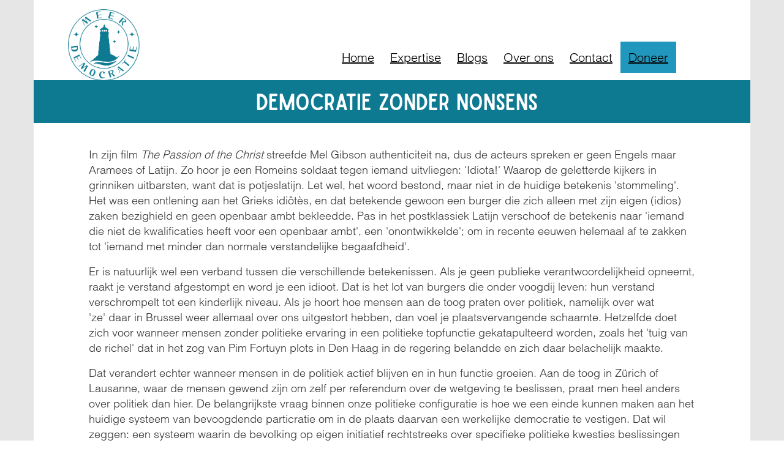

--- FILE ---
content_type: text/html; charset=utf-8
request_url: https://www.meerdemocratie.be/democratie-zonder-nonsens
body_size: 29236
content:
<!DOCTYPE html>
<html lang="nl" dir="ltr" prefix="og: http://ogp.me/ns#">
  <head>
    <meta charset="utf-8" />
<link rel="shortcut icon" href="https://www.meerdemocratie.be/system/files/md-logo-hoge-resolutie-blue_0.png" type="image/png" />
<meta name="viewport" content="width=device-width, initial-scale=1" />
<meta http-equiv="X-UA-Compatible" content="IE=edge" />
<meta content="In zijn film The Passion of the Christ streefde Mel Gibson authenticiteit na, dus de acteurs spreken er geen Engels maar Aramees of Latijn. Zo hoor je een Romeins soldaat tegen iemand uitvliegen: “Idiota!” Waarop de geletterde kijkers in grinniken uitbarsten, want dat is potjeslatijn. Let wel, het woord bestond, maar niet in de huidige betekenis “stommeling”. Het was een ontlening aan het Grieks idiôtès, en dat betekende gewoon een burger die zich alleen met zijn eigen (idios) zaken bezighield en geen openbaar ambt bekleedde. Pas in het postklassiek Latijn verschoof de betekenis naar “iemand die niet de kwalificaties heeft voor een openbaar ambt”, een “onontwikkelde”; om in recente eeuwen helemaal af te zakken tot “iemand met minder dan normale verstandelijke begaafdheid”." name="description" />
<meta content="Drupal 7 (http://drupal.org)" name="generator" />
<link rel="canonical" href="https://www.meerdemocratie.be/democratie-zonder-nonsens" />
<link rel="shortlink" href="https://www.meerdemocratie.be/node/1321" />
<meta content="100000282510332" property="fb:admins" />
<meta content="674668473" property="fb:admins" />
<meta content="Meer Democratie" property="og:site_name" />
<meta content="article" property="og:type" />
<meta content="Democratie zonder nonsens" property="og:title" />
<meta content="https://www.meerdemocratie.be/democratie-zonder-nonsens" property="og:url" />
<meta content="In zijn film The Passion of the Christ streefde Mel Gibson authenticiteit na, dus de acteurs spreken er geen Engels maar Aramees of Latijn. Zo hoor je een Romeins soldaat tegen iemand uitvliegen: “Idiota!” Waarop de geletterde kijkers in grinniken uitbarsten, want dat is potjeslatijn. Let wel, het woord bestond, maar niet in de huidige betekenis “stommeling”. Het was een ontlening aan het Grieks idiôtès, en dat betekende gewoon een burger die zich alleen met zijn eigen (idios) zaken bezighield en geen openbaar ambt bekleedde. Pas in het postklassiek Latijn verschoof de betekenis naar “iemand die niet de kwalificaties heeft voor een openbaar ambt”, een “onontwikkelde”; om in recente eeuwen helemaal af te zakken tot “iemand met minder dan normale verstandelijke begaafdheid”." property="og:description" />
<meta content="2020-06-03T11:22:18+02:00" property="og:updated_time" />
<meta content="2007-02-07T01:30:26+01:00" property="article:published_time" />
<meta content="2020-06-03T11:22:18+02:00" property="article:modified_time" />
<meta content="7FsmBSMD9PbLbu_pb1Hls1EIYpkgxxYM3XAS10M9474" name="google-site-verification" />
    <title>Democratie zonder nonsens | Meer Democratie</title>
    <link rel="stylesheet" href="https://www.meerdemocratie.be/files/css/css__lqAWp3x2Hjvja0hFaVnWWsu_fS2dm_MXyBeJLFXKP4.css" media="all" />
<link rel="stylesheet" href="https://www.meerdemocratie.be/files/css/css_xaJU72jAuGdwaW-AT8DAVp4DqDeKRUXAJArM-ju9zyk.css" media="all" />
<link rel="stylesheet" href="https://www.meerdemocratie.be/files/css/css_Xq4M-EqcLrnKJcluqkoXCahW5i4h9FVirotf911vF6I.css" media="all" />
<link rel="stylesheet" href="https://www.meerdemocratie.be/files/css/css_BOQVOZu7Q1cVfwl0NFnRQJ8hf1snXRuyKb51ckuVx7I.css" media="all" />
<link rel="stylesheet" href="https://cdn.jsdelivr.net/npm/bootstrap@5.0.1/dist/css/bootstrap.min.css" media="all" />
<link rel="stylesheet" href="https://stackpath.bootstrapcdn.com/font-awesome/4.4.0/css/font-awesome.min.css" media="all" />
<link rel="stylesheet" href="https://www.meerdemocratie.be/files/css/css_ORGRNenLx2ME2zlwsGn_-JJ6giyk6OhweCpqPuqZtZI.css" media="all" />
<link rel="stylesheet" href="https://www.meerdemocratie.be/files/css/css_XiR7G_POCsnr8YgLCoNKdrajweR66gXAXBGjZJf035k.css" media="screen" />
    <script>window.Backdrop = {settings: {"basePath":"\/","pathPrefix":"","drupalCompatibility":true,"ajaxPageState":{"theme":"mdbe_theme","theme_token":"oX_rU5Sa_EqvvmFunkOx7v4XfxoEbspq96p7zOEqqx8","css":{"core\/misc\/normalize.css":1,"core\/modules\/system\/css\/system.css":1,"core\/modules\/system\/css\/system.theme.css":1,"core\/modules\/system\/css\/messages.theme.css":1,"core\/modules\/layout\/css\/grid-flexbox.css":1,"modules\/contrib\/calendar\/css\/calendar_multiday.css":1,"core\/modules\/comment\/css\/comment.css":1,"core\/modules\/date\/css\/date.css":1,"core\/modules\/field\/css\/field.css":1,"modules\/contrib\/paragraphs\/css\/paragraphs.css":1,"modules\/contrib\/picture\/css\/picture_wysiwyg.css":1,"core\/modules\/search\/search.theme.css":1,"core\/modules\/user\/css\/user.css":1,"core\/modules\/views\/css\/views.css":1,"modules\/contrib\/rules\/rules.css":1,"modules\/civicrm\/backdrop\/civicrm_backdrop.css":1,"modules\/contrib\/colorbox\/styles\/default\/colorbox_style.css":1,"core\/modules\/layout\/templates\/md1.css":1,"core\/modules\/system\/css\/menu-dropdown.theme.css":1,"core\/modules\/system\/css\/menu-toggle.theme.css":1,"modules\/civicrm\/css\/crm-i.css":1,"modules\/civicrm\/css\/civicrm.css":1,"https:\/\/cdn.jsdelivr.net\/npm\/bootstrap@5.0.1\/dist\/css\/bootstrap.min.css":1,"https:\/\/stackpath.bootstrapcdn.com\/font-awesome\/4.4.0\/css\/font-awesome.min.css":1,"themes\/bootstrap5_lite\/css\/overrides.css":1,"themes\/bootstrap5_lite\/css\/style.css":1,"themes\/mdbe_theme\/css\/mdbe.css":1,"themes\/mdbe_theme\/css\/mdbe2.css":1,"themes\/mdbe_theme\/css\/mdbe-update.css":1,"core\/misc\/smartmenus\/css\/sm-core-css.css":1},"js":{"core\/misc\/jquery.1.12.js":1,"core\/misc\/jquery-extend-3.4.0.js":1,"core\/misc\/jquery-html-prefilter-3.5.0.js":1,"core\/misc\/jquery.once.js":1,"core\/misc\/backdrop.js":1,"modules\/contrib\/colorbox\/libraries\/colorbox\/jquery.colorbox-min.js":1,"modules\/contrib\/jstorage\/library\/jstorage.min.js":1,"core\/modules\/layout\/js\/grid-fallback.js":1,"core\/misc\/smartmenus\/jquery.smartmenus.js":1,"core\/misc\/smartmenus\/addons\/keyboard\/jquery.smartmenus.keyboard.js":1,"https:\/\/cdn.jsdelivr.net\/npm\/bootstrap@5.0.1\/dist\/js\/bootstrap.min.js":1,"public:\/\/languages\/nl_juZ_qmp9z_X4kFt4eoBd62LjCn1wTVKua7A_EMwC2PE.js":1,"modules\/custom\/antibot_exclude\/antibot_exclude_antibot.js":1,"0":1,"modules\/contrib\/colorbox\/js\/colorbox.js":1,"modules\/contrib\/colorbox\/styles\/default\/colorbox_style.js":1,"modules\/contrib\/colorbox\/js\/colorbox_load.js":1,"modules\/contrib\/colorbox\/js\/colorbox_inline.js":1,"modules\/contrib\/custom_search\/js\/custom_search.js":1,"core\/modules\/system\/js\/menus.js":1,"themes\/bootstrap5_lite\/js\/navbar-static-top.js":1,"themes\/mdbe_theme\/js\/mdbe.js":1,"themes\/mdbe_theme\/js\/colorbox.js":1}},"colorbox":{"opacity":"0.85","current":"{current} van {total}","previous":"\u00ab Vorige","next":"Volgende \u00bb","close":"Sluiten","maxWidth":"98%","maxHeight":"98%","fixed":true,"mobiledetect":false,"mobiledevicewidth":null,"file_public_path":"\/files","specificPagesDefaultValue":"admin*\nimagebrowser*\nimg_assist*\nimce*\nnode\/add\/*\nnode\/*\/edit\nprint\/*\nprintpdf\/*\nsystem\/ajax\nsystem\/ajax\/*"},"custom_search":{"form_target":"_self","solr":0},"better_exposed_filters":{"views":{"header_nid":{"displays":{"block":{"filters":[]}}},"page_title_hide_show":{"displays":{"block_1":{"filters":[]}}},"view_field_display":{"displays":{"block":{"filters":[]}}}}},"urlIsAjaxTrusted":{"\/democratie-zonder-nonsens":true}}};</script>
<script src="https://www.meerdemocratie.be/core/misc/jquery.1.12.js?v=1.12.4"></script>
<script src="https://www.meerdemocratie.be/core/misc/jquery-extend-3.4.0.js?v=1.12.4"></script>
<script src="https://www.meerdemocratie.be/core/misc/jquery-html-prefilter-3.5.0.js?v=1.12.4"></script>
<script src="https://www.meerdemocratie.be/core/misc/jquery.once.js?v=1.2.6"></script>
<script src="https://www.meerdemocratie.be/core/misc/backdrop.js?v=1.32.1"></script>
<script src="https://www.meerdemocratie.be/modules/contrib/colorbox/libraries/colorbox/jquery.colorbox-min.js?v=1.6.4"></script>
<script src="https://www.meerdemocratie.be/modules/contrib/jstorage/library/jstorage.min.js?v=0.4.12"></script>
<script src="https://www.meerdemocratie.be/core/modules/layout/js/grid-fallback.js?v=1.32.1"></script>
<script src="https://www.meerdemocratie.be/core/misc/smartmenus/jquery.smartmenus.js?v=1.0.0"></script>
<script src="https://www.meerdemocratie.be/core/misc/smartmenus/addons/keyboard/jquery.smartmenus.keyboard.js?v=1.0.0"></script>
<script src="https://cdn.jsdelivr.net/npm/bootstrap@5.0.1/dist/js/bootstrap.min.js"></script>
<script src="https://www.meerdemocratie.be/files/languages/nl_juZ_qmp9z_X4kFt4eoBd62LjCn1wTVKua7A_EMwC2PE.js?t723uo"></script>
<script src="https://www.meerdemocratie.be/modules/custom/antibot_exclude/antibot_exclude_antibot.js?t723uo"></script>
<script>var excludedForms = [];</script>
<script src="https://www.meerdemocratie.be/modules/contrib/colorbox/js/colorbox.js?t723uo"></script>
<script src="https://www.meerdemocratie.be/modules/contrib/colorbox/styles/default/colorbox_style.js?t723uo"></script>
<script src="https://www.meerdemocratie.be/modules/contrib/colorbox/js/colorbox_load.js?t723uo"></script>
<script src="https://www.meerdemocratie.be/modules/contrib/colorbox/js/colorbox_inline.js?t723uo"></script>
<script src="https://www.meerdemocratie.be/modules/contrib/custom_search/js/custom_search.js?t723uo"></script>
<script src="https://www.meerdemocratie.be/core/modules/system/js/menus.js?v=1.32.1"></script>
<script src="https://www.meerdemocratie.be/themes/bootstrap5_lite/js/navbar-static-top.js?t723uo"></script>
<script src="https://www.meerdemocratie.be/themes/mdbe_theme/js/mdbe.js?t723uo"></script>
<script src="https://www.meerdemocratie.be/themes/mdbe_theme/js/colorbox.js?t723uo"></script>
  </head>
  <body class="page node-type-page layout-default navbar-is-static-top not-front page-node page-node-1321 role-anonymous">
    <div class="layout--flexible layout layout">
  <div id="skip-link">
    <a href="#main-content" class="element-invisible element-focusable">Overslaan en naar de inhoud gaan</a>
  </div>
  <div class="layout-flexible-content ">
                <header data-row-id="98414b85-f4d8-42ce-a102-2a7da5c4ac6a" class="flexible-row l-98414b85-f4d8-42ce-a102-2a7da5c4ac6a l-header" >
        <div class="container container-fluid flexible-row--98414b85-f4d8-42ce-a102-2a7da5c4ac6a region_12 ">
                    <div class="l-flexible-row row">
                          <div class="l-col col-md-12 l-region--header">
                                  <div class="block block-system-header">


  <div class="block-content">
    <header id="navbar" role="banner" class="navbar navbar-expand-lg navbar-static-top static-top navbar-dark bg-primary">
  <div class="container">
    <div class="navbar-header">
      <!-- .btn-navbar is used as the toggle for collapsed navbar content -->
      <button type="button" class="navbar-toggler" data-toggle="collapse" data-target=".navbar-collapse">
        <span class="sr-only">Toggle navigation</span>
        <span class="icon-bar"></span>
        <span class="icon-bar"></span>
        <span class="icon-bar"></span>
      </button>
              <a class="name navbar-brand" href="/" title="Home">
                      <img src="https://www.meerdemocratie.be/system/files/md-logo-hoge-resolutie-blue_1.png" alt="Home" />
                            </a>
          </div>
    
          <div class="navbar-collapse collapse d-flex justify-content-between">
        <ul class="menu nav navbar-nav navbar-left"><li class="menu-4356 odd first"><a href="/steun-ons2" title="Doneer" class="nav-link">Doneer</a></li><li class="menu-7794 even"><a href="/blogs" title="" class="nav-link">Blog</a></li><li class="menu-7796 odd"><a href="/veelgestelde-vragen" title="" class="nav-link">FAQ</a></li><li class="menu-3183 even last"><a href="/graag-horen-wij-van-u" title="Contact" class="nav-link">Contact</a></li></ul>              </div>
      </div>
</header>
<header role="banner" id="page-header">
  </header> <!-- /#page-header -->
  </div>
</div>
<div class="block block-menu-menu-test-menu block-system-main-menu" role="navigation">


  <div class="block-content">
    <input id="menu-toggle-state" class="menu-toggle-state element-invisible" type="checkbox" aria-controls="menu-toggle-state" /><label class="menu-toggle-button" for="menu-toggle-state"><span class="menu-toggle-button-icon"></span><span class="menu-toggle-button-text">Menu</span><span class="menu-toggle-assistive-text element-invisible">Toggle menu visibility</span></label><ul class="menu-dropdown menu" data-menu-style="dropdown" data-clickdown="0" data-collapse="default" data-menu-toggle-id="menu-toggle-state"><li class="first leaf menu-mlid-6546"><a href="/" title="">Home</a></li>
<li class="leaf menu-mlid-7786"><a href="/nieuws" title="">Expertise</a></li>
<li class="leaf menu-mlid-6549"><a href="https://www.meerdemocratie.be/blogs" title="">Blogs</a></li>
<li class="leaf menu-mlid-6551"><a href="https://www.meerdemocratie.be/over" title="">Over ons</a></li>
<li class="leaf menu-mlid-7803"><a href="/graag-horen-wij-van-u" title="">Contact</a></li>
<li class="last leaf menu-mlid-7802"><a href="/steun-ons" title="">Doneer</a></li>
</ul>  </div>
</div>
                              </div>
                      </div>
        </div>
      </header>
                <div data-row-id="22dca7e7-ea17-4a02-b200-c2f45cee52be" class="flexible-row l-22dca7e7-ea17-4a02-b200-c2f45cee52be" >
        <div class="container container-fluid flexible-row--22dca7e7-ea17-4a02-b200-c2f45cee52be region_12 ">
                    <div class="l-flexible-row row">
                          <div class="l-col col-md-12 l-region--top">
                                                                </div>
                      </div>
        </div>
      </div>
                <div data-row-id="3d86b7fe-9def-47e6-ad00-d6bcc70487cd" class="flexible-row l-3d86b7fe-9def-47e6-ad00-d6bcc70487cd" >
        <div class="container container-fluid flexible-row--3d86b7fe-9def-47e6-ad00-d6bcc70487cd region_8_4 header-with-sidebar">
                    <div class="l-flexible-row row">
                          <div class="l-col col-md-8 l-region--top-with-sidebar">
                                                                </div>
                          <div class="l-col col-md-4 l-region--top-sidebar">
                                                                </div>
                      </div>
        </div>
      </div>
                <div data-row-id="79242772-7eb9-4008-b231-4961137d23f0" class="flexible-row l-79242772-7eb9-4008-b231-4961137d23f0" >
        <div class="container container-fluid flexible-row--79242772-7eb9-4008-b231-4961137d23f0 region_6_6 ">
                    <div class="l-flexible-row row">
                          <div class="l-col col-md-6 l-region--eerste-helft">
                                                                </div>
                          <div class="l-col col-md-6 l-region--tweede-helft">
                                                                </div>
                      </div>
        </div>
      </div>
                <div data-row-id="9a5efebb-c6c5-44ed-8100-c945040ff981" class="flexible-row l-9a5efebb-c6c5-44ed-8100-c945040ff981" >
        <div class="container container-fluid flexible-row--9a5efebb-c6c5-44ed-8100-c945040ff981 region_12 ">
                    <div class="l-flexible-row row">
                          <div class="l-col col-md-12 l-region--contentfull">
                                  <div class="block block-views-page-title-hide-show-block-1">


  <div class="block-content">
    <div class="view view-page-title-hide-show view-id-page_title_hide_show view-display-id-block_1 view-dom-id-e449e7be1578ccda9f327206c1b5718a">
        
  
  
      <div class="view-content">
        <div >
      
  <div class="views-field views-field-views-conditional">        <span class="field-content"><h1 class="page-title"><span class="title">Democratie zonder nonsens</span></h1></span>  </div>  </div>
    </div>
  
  
  
  
  
  
</div>  </div>
</div>
                              </div>
                      </div>
        </div>
      </div>
                <div data-row-id="7640ec8f-b4f1-494a-8600-f7f0845eafdb" class="flexible-row l-7640ec8f-b4f1-494a-8600-f7f0845eafdb" >
        <div class="container container-fluid flexible-row--7640ec8f-b4f1-494a-8600-f7f0845eafdb region_3_9 bg-white">
                    <div class="l-flexible-row row">
                          <div class="l-col col-md-3 l-region--right-sidebar">
                                                                </div>
                          <div class="l-col col-md-9 l-region--inhoud0">
                                                                </div>
                      </div>
        </div>
      </div>
                <div data-row-id="7a824b45-3dc4-40e0-9e00-d48f09f96993" class="flexible-row l-7a824b45-3dc4-40e0-9e00-d48f09f96993" >
        <div class="container container-fluid flexible-row--7a824b45-3dc4-40e0-9e00-d48f09f96993 region_12 ">
                    <div class="l-flexible-row row">
                          <div class="l-col col-md-12 l-region--content">
                                  <div class="block block-langblock-langblock">


  <div class="block-content">
    <div id="langblock"></div>  </div>
</div>
<article id="node-1321" class="media node node-page view-mode-full node-by-anonymous clearfix">
    <div>
      
                
    <div class="content">
      <div class="field field-name-body field-type-text-with-summary field-label-hidden"><div class="field-items"><div class="field-item even"><p>In zijn film <em>The Passion of the&nbsp;Christ</em> streefde Mel Gibson authenticiteit na, dus de acteurs spreken er geen Engels maar Aramees of Latijn. Zo hoor je een Romeins soldaat tegen iemand uitvliegen: 'Idiota!'&nbsp;Waarop de geletterde kijkers in grinniken uitbarsten, want dat is potjeslatijn. Let wel, het woord bestond, maar niet in de huidige betekenis 'stommeling'. Het was een ontlening aan het Grieks idiôtès, en dat betekende gewoon een burger die zich alleen met zijn eigen (idios) zaken bezighield en geen openbaar ambt bekleedde. Pas in het postklassiek Latijn verschoof de betekenis naar 'iemand die niet de kwalificaties heeft voor een openbaar ambt', een 'onontwikkelde'; om in recente eeuwen helemaal af te zakken tot 'iemand met minder dan normale verstandelijke begaafdheid'.</p>
<!--break--><p>Er is natuurlijk wel een verband tussen die verschillende betekenissen. Als je geen publieke verantwoordelijkheid opneemt, raakt je verstand afgestompt en word je een idioot. Dat is het lot van burgers die onder voogdij leven: hun verstand verschrompelt tot een kinderlijk niveau. Als je hoort hoe mensen aan de toog praten over politiek, namelijk over wat 'ze'&nbsp;daar in Brussel weer allemaal over ons uitgestort hebben, dan voel je plaatsvervangende schaamte. Hetzelfde doet zich voor wanneer mensen zonder politieke ervaring in een politieke topfunctie gekatapulteerd worden, zoals het 'tuig van de richel'&nbsp;dat in het zog van Pim Fortuyn plots in Den Haag in de regering belandde en zich daar belachelijk maakte.</p>
<p>Dat verandert echter wanneer mensen in de politiek actief blijven en in hun functie groeien. Aan de toog in Zürich of Lausanne, waar de mensen gewend zijn om zelf per referendum over de wetgeving te beslissen, praat men heel anders over politiek dan hier. De belangrijkste vraag binnen onze politieke configuratie is hoe we een einde kunnen maken aan het huidige systeem van bevoogdende particratie om in de plaats daarvan een werkelijke democratie te vestigen. Dat wil zeggen: een systeem waarin de bevolking op eigen initiatief rechtstreeks over specifieke politieke kwesties beslissingen kan nemen.</p>
<p>Het huidige systeem gelijkt (vrij naar Boudewijn Bouckaert) op een winkelcentrum waar de klant niet het recht heeft om zelf zijn koopwaar uit te kiezen, noch vandaag van het ene en morgen van het andere merk te kopen. Al wat hij mag doen, is tussen de verschillende handelszaken er één uitkiezen, en die zal dan vier jaar lang naar haar eigen goeddunken alles leveren wat zij zelf wil. Misschien bood zij vandaag de beste waar en hebben we haar daarom gekozen, maar het staat haar vrij om morgen inferieure waar te leveren, want de klant heeft vier jaar lang niet de kans om bij de concurrentie te gaan, en betalen moet hij toch. Deze volslagen abnormale situatie zou niemand dulden wanneer het om zijn aankopen gaat, maar het is dus wel de stand van zaken in het heersende politieke systeem. Directe democratie daarentegen komt overeen met de normale marktsituatie, waar de klant steeds zelf kan kiezen.</p>
<p>Tijdens de beginnende verkiezingscampagne zullen de media ons uitvoerig verstrooien met onnozele weetjes over lijsten en kandidaten, of over de perfect gevolgloze meningsverschilletjes tussen VLD en CD&amp;V inzake de fata morgana van de staatshervorming. We kunnen daar best niet te veel aandacht aan besteden, want het gaat om een schimmenspel zonder serieuze inzet. Deze campagne is als een filmvertoning die de kijker opzweept tot allerlei hartstochten, hij leeft mee met de dramatische liefdes- en gewelddaden van de acteurs, maar in de werkelijkheid gebeurt er al die tijd niets.</p>
<p>De enige belangrijke vraag is hier hoe we de politieke klasse haar macht afhandig kunnen maken. Zou enige stemmenverdeling tussen de partijen bevorderlijker zijn voor de invoering van de democratie dan andere? Dat sommige partijen prodemocratische beloftes doen, is op zich geen reden om hen te vertrouwen, getuige de lauwe en snel opgegeven inzet van VLD en Agalev voor de democratische zaak na hun toetreding tot de regering in 1999. Een speciaal geval is het VB, dat zich al lang en vrij consistent uitspreekt vóór de invoering van het beslissend referendum op burgerinitiatief. Stel dat het VB aan de macht komt, zou het dan de democratie invoeren?</p>
<p>Doorgaans zijn oppositiepartijen het referendum meer genegen dan regeringspartijen. Wie de meerderheid heeft, kan altijd zijn zin doordrijven. Wie ze niet heeft, kan dat slechts onder&nbsp;uitzonderlijke voorwaarden. Bij een referendum zal soms het standpunt van de regering de volksgunst winnen, soms dat van de oppositie. Voor de regering is dat dus verlies, voor de oppositie winst. Dit verklaart mede waarom partijen die van oppositie naar regering promoveren (zoals VLD en Agalev in 1999, Spirit in 2003, N-VA in 2004) hun geestdrift voor het referendum snel verliezen. Bij het VB zou het echter kunnen dat de oppositie-ervaring, in haar extreme vorm van totale uitsluiting, zo diep ingebrand is dat zij de partijlijn ten aanzien van het referendum gedurende meer dan één legislatuur kan bepalen. Zoals omgekeerd de rol van regeringspartij bij CD&amp;V zo sterk ingeroest was dat zij nooit voluit haar oppositierol gespeeld heeft en evenmin over een bekering tot de directe democratie is gaan denken.</p>
<p>Paradoxaal genoeg zou de voor 'ondemocratisch' uitgekreten partij dan eigenlijk de beste kans bieden op een overgang van particratie naar democratie. Er zitten echter te veel als'en in dit scenario: een meerderheid of een regeringsdeelname voor het VB is bepaald onwaarschijnlijk, het niet-ingrijpen van tegenmachten in een verkozen VB-regering is allerminst zeker, en ook de trouw van het VB aan zijn beloften is niet gegarandeerd. Het ziet ernaar uit dat er nog lange tijd geen alternatief is voor de ploeterweg van het lobbyen bij al wie maar luisteren wil, zoals de beweging voor directe democratie (Democratie.Nu) vandaag doet.</p>
</div></div></div>    </div>
    <div class="float-end">
        </div>
  </div>
  </article>
                              </div>
                      </div>
        </div>
      </div>
                <div data-row-id="3800355c-111e-490e-aa00-003c3aa29aa3" class="flexible-row l-3800355c-111e-490e-aa00-003c3aa29aa3" >
        <div class="container container-fluid flexible-row--3800355c-111e-490e-aa00-003c3aa29aa3 region_4_4_4 ">
                    <div class="l-flexible-row row">
                          <div class="l-col col-md-4 l-region--partners1">
                                                                </div>
                          <div class="l-col col-md-4 l-region--partners2">
                                                                </div>
                          <div class="l-col col-md-4 l-region--partners3">
                                                                </div>
                      </div>
        </div>
      </div>
                <div data-row-id="ce48d3dc-9eea-40b0-ba14-20aa4850f2b9" class="flexible-row l-ce48d3dc-9eea-40b0-ba14-20aa4850f2b9" >
        <div class="container container-fluid flexible-row--ce48d3dc-9eea-40b0-ba14-20aa4850f2b9 region_4_4_4 tryptych">
                    <div class="l-flexible-row row">
                          <div class="l-col col-md-4 l-region--tryptych-first">
                                                                </div>
                          <div class="l-col col-md-4 l-region--tryptych-second">
                                                                </div>
                          <div class="l-col col-md-4 l-region--tryptych-third">
                                                                </div>
                      </div>
        </div>
      </div>
                <footer data-row-id="357a8eca-1fe8-4bcf-a500-a1a1731e2963" class="flexible-row l-357a8eca-1fe8-4bcf-a500-a1a1731e2963 l-footer" >
        <div class="container container-fluid flexible-row--357a8eca-1fe8-4bcf-a500-a1a1731e2963 region_12 ">
                    <div class="l-flexible-row row">
                          <div class="l-col col-md-12 l-region--footer">
                                  <div class="block block-menu-menu-footer" role="navigation">


  <div class="block-content">
    <ul class="menu-dropdown menu" data-menu-style="dropdown" data-clickdown="0" data-collapse="default"><li class="first leaf menu-mlid-7798"><a href="https://www.meerdemocratie.be/#projects" title="">Projecten</a></li>
<li class="leaf menu-mlid-7799"><a href="/nieuws" title="">Expertise</a></li>
<li class="leaf menu-mlid-7800"><a href="/privacyverklaring-meer-democratie" title="">Privacy</a></li>
<li class="last leaf menu-mlid-7801"><a href="/veelgestelde-vragen" title="">FAQ</a></li>
</ul>  </div>
</div>
<div class="block block-block-36">


  <div class="block-content">
    <div class="social-media"><a href="https://www.youtube.com/channel/UC72tRzQLu9lPSncsE6XfhgQ" target="_blank"><img alt="" src="/themes/mdbe_theme/images/sm/Youtube.png" /> </a> <a href="https://www.facebook.com/MeerDemocratieB" target="_blank" title="Meer Democratie op Facebook"> <img alt="" src="/themes/mdbe_theme/images/sm/Facebook.png" /> </a> <a href="https://www.twitter.com/MeerDemocratieB" target="_blank" title="Meer Democratie op Twitter"> <img alt="" src="/themes/mdbe_theme/images/sm/Twitter.png" /> </a> <a href="https://www.instagram.com/MeerDemocratieB/" target="_blank"> <img alt="" src="/themes/mdbe_theme/images/sm/Instagram.png" /> </a> <a href="https://open.spotify.com/show/1Zr0BWDRx67h9hZQXdjH0P?si=e0e2c6548b964058" target="_blank" title="Meer Democratie op Spotify"> <img alt="" src="/themes/mdbe_theme/images/sm/Spotify.png" /> </a></div>
  </div>
</div>
<div class="block block-block-1">


  <div class="block-content">
    <p><a href="/"><img alt="" src="/system/files/md-logo-hoge-resolutie-blue_1.png" width="100" />Meer Democratie VZW</a></p>
  </div>
</div>
<div class="block block-search-form search field">


<div>
<form class="search-block-form search-box" action="/democratie-zonder-nonsens" method="post" id="search-block-form" accept-charset="UTF-8"><div><div class="form-item form-type-search form-item-search-block-form">
  <label class="element-invisible" for="edit-search-block-form--2">Zoeken </label>
 <input title="Enter the keywords you wish to search for." placeholder="Zoek hier" class="form-control form-search" type="search" id="edit-search-block-form--2" name="search_block_form" value="" size="15" maxlength="128" />
</div>
<input type="hidden" name="form_build_id" value="form-4pqtB-_YqwTtBmWPHF_NDdC5XPnAv3UEPxj0FQoCcB8" />
<input type="hidden" name="form_id" value="search_block_form" />
<div class="form-actions" id="edit-actions"></div></div></form></div>

</div>
<div class="block block-block-ga">


  <div class="block-content">
    <!-- Google tag (gtag.js) -->
<script async src="https://www.googletagmanager.com/gtag/js?id=G-S48HQEEH81"></script>
<script>
  window.dataLayer = window.dataLayer || [];
  function gtag(){dataLayer.push(arguments);}
  gtag('js', new Date());

  gtag('config', 'G-S48HQEEH81');
</script>  </div>
</div>
                              </div>
                      </div>
        </div>
      </footer>
      </div>
</div>
        <script>(function($) { $(".container.container-fluid").removeClass("container-fluid");})(jQuery);</script>
  </body>
</html>


--- FILE ---
content_type: application/javascript
request_url: https://www.meerdemocratie.be/files/languages/nl_juZ_qmp9z_X4kFt4eoBd62LjCn1wTVKua7A_EMwC2PE.js?t723uo
body_size: 3536
content:
Backdrop.locale = { 'strings': {"":{"An AJAX HTTP error occurred.":"Er is een AJAX HTTP fout opgetreden.","HTTP Result Code: !status":"HTTP-resultaatcode: !status","An AJAX HTTP request terminated abnormally.":"Een AJAX HTTP-aanvraag is onverwacht afgebroken","Debugging information follows.":"Debug informatie volgt.","Path: !uri":"Pad: !uri","StatusText: !statusText":"Statustekst: !statusText","ResponseText: !responseText":"Antwoordtekst: !responseText","ReadyState: !readyState":"ReadyState: !readyState","+@count":"+@count","-@count":"-@count","Hide":"Verbergen","Show":"Weergeven","Loading token browser...":"Tokenbrowser laden...","Available tokens":"Beschikbare tokens","Insert this token into your form":"Plaats deze token in uw formulier","First click a text field to insert your tokens into.":"Klik eerst een tekstveld aan om uw tokens in te plaatsen.","Select all rows in this table":"Selecteer alle regels van deze tabel","Deselect all rows in this table":"De-selecteer alle regels van deze tabel","Hide summary":"Samenvatting verbergen","Edit summary":"Samenvatting bewerken","Please wait...":"Even geduld...","The selected file %filename cannot be uploaded. Only files with the following extensions are allowed: %extensions.":"Het bestand %filename kan niet ge\u00fcpload worden. Alleen bestanden met de volgende extensies zijn toegestaan: %extensions","Autocomplete popup":"Popup voor automatisch aanvullen","Searching for matches...":"Zoeken naar overeenkomsten...","Not in menu":"Niet in een menu","New revision":"Nieuwe revisie","No revision":"Geen revisie","By @name on @date":"Door @name op @date","By @name":"Door @name","Not published":"Niet gepubliceerd","Automatic alias":"Automatische alias","Alias: @alias":"Alias: @alias","No alias":"Geen alias","@number comments per page":"@number reacties per pagina","@label: @value":"@label: @value","Using defaults":"Gebruikt standaardinstellingen","(active tab)":"(actieve tabblad)","Configure":"Instellen","Re-order rows by numerical weight instead of dragging.":"Herschik de rijen op basis van gewicht, in plaats van slepen.","Show row weights":"Gewicht van rijen tonen","Hide row weights":"Gewicht van rij verbergen","Drag to re-order":"Slepen om de volgorde te wijzigen","Changes made in this table will not be saved until the form is submitted.":"Wijzigingen in deze tabel worden pas opgeslagen wanneer het formulier wordt ingediend.","Edit":"Bewerken","Not restricted":"Geen beperking","Restricted to certain pages":"Beperkt tot bepaalde pagina\u0027s","Not customizable":"Niet aanpasbaar","The changes to these blocks will not be saved until the \u003Cem\u003ESave blocks\u003C\/em\u003E button is clicked.":"Wijzigingen aan de blokken worden pas opgeslagen wanneer u de knop \u003Cem\u003EBlokken opslaan\u003C\/em\u003E aanklikt.","The block cannot be placed in this region.":"Het blok kan niet worden geplaatst in dit gebied.","OK":"Ok","Enabled":"Ingeschakeld","Disabled":"Uitgeschakeld","This permission is inherited from the authenticated user role.":"Dit toegangsrecht is ge\u00ebrfd van de rol \u0027geverifieerde gebruiker\u0027.","Also allow !name role to !permission?":"Mag !name ook !permission?","Requires a title":"Een titel is verplicht","Don\u0027t display post information":"Geen berichtinformatie weergeven","Done":"Gereed","Other":"Andere","@count year from now":"@count jaar vanaf nu","@count years from now":"@count jaren vanaf nu","Translatable":"Vertaalbaar","Not translatable":"Niet vertaalbaar","Restricted to certain languages":"Beperkt tot bepaalde talen","Flag translations as outdated":"Markeer vertalingen als verouderd","Needs to be updated":"Moet worden bijgewerkt","Does not need to be updated":"Hoeft niet te worden bijgewerkt","Loading...":"Bezig met laden...","Cannot continue, nothing selected":"Kan niet doorgaan, niets geselecteerd","Add":"Toevoegen","Remove group":"Groep verwijderen","Apply (all displays)":"Toepassen (alle weergaven)","Revert to default":"Terugzetten naar standaard","Apply (this display)":"Toepassen (deze weergave)","Prev":"Vorige","Next":"Volgende","Today":"Vandaag","January":"januari","February":"februari","March":"maart","April":"april","May":"mei","June":"juni","July":"juli","August":"augustus","September":"september","October":"oktober","November":"november","December":"december","Jan":"jan","Feb":"feb","Mar":"mrt","Apr":"apr","Jun":"jun","Jul":"jul","Aug":"aug","Sep":"sep","Oct":"okt","Nov":"nov","Dec":"dec","Sunday":"zondag","Monday":"maandag","Tuesday":"dinsdag","Wednesday":"woensdag","Thursday":"donderdag","Friday":"vrijdag","Saturday":"zaterdag","Sun":"zo","Mon":"ma","Tue":"di","Wed":"wo","Thu":"do","Fri":"vr","Sat":"za","Su":"zo","Mo":"ma","Tu":"di","We":"wo","Th":"do","Fr":"vr","Sa":"za","mm\/dd\/yy":"mm\/dd\/jj","all":"alle","none":"geen","Select":"Selecteren","Upload":"Uploaden","You can not perform this operation.":"U kunt deze actie niet uitvoeren.","Do you want to refresh the current directory?":"Wilt u de huidige map verversen?","Only files with the following extensions are allowed: %files-allowed.":"Uitsluitend bestanden met de volgende extensies zijn toegelaten: %files-allowed.","Delete selected files?":"Geselecteerde bestanden verwijderen?","Please select a thumbnail.":"Kies een miniatuur","Please select a file.":"Selecteer a.u.b. een bestand.","Log messages":"Log berichten","%filename is not an image.":"%filename is geen afbeelding.","You must select at least %num files.":"Selecteer tenminste %num bestanden.","You are not allowed to operate on more than %num files.":"U mag aan niet meer dan %num bestanden werken.","Close":"Sluiten","Insert file":"Bestand toevoegen","Downloads":"Downloads","- None -":"- Geen -","Change view":"Weergave aanpassen","No redirects":"Geen omleidingen","1 redirect":"1 omleiding","@count redirects":"@count omleidingen","All pages with exceptions":"Alle pagina\u0027s met uitzonderingen","Excepted: @roles":"Uitgezonderd: @roles","On by default with opt out":"Standaard ingeschakeld met de mogelijkheid om uit te schrijven","Off by default with opt in":"Standaard uitgeschakeld met de mogelijkheid om in te schrijven","Outbound links":"Externe links","Mailto links":"Mailto-links","Not tracked":"Niet gevolgd","@items enabled":"@items ingeschakeld","Site search":"Site-zoekfunctie","AdSense ads":"AdSense-advertenties","DoubleClick data":"DoubleClick-data","A single domain":"Een enkel domein","One domain with multiple subdomains":"E\u00e9n domein met meerdere subdomeinen","Multiple top-level domains":"Meerdere topniveau domeinnamen","Anonymize IP":"IP-adres anonimiseren","Universal web tracking opt-out":"Universele web tracking opt-out.","No privacy":"Geen privacy","Deselect all":"Alles deselecteren","Select all":"Alles selecteren","Done cropping":"Uitsnede gereed","Loading Linkit dashboard...":"Linkit-dashboard laden...","Open file browser":"Bestandsbrowser openen","Change profile":"Profiel wijzigen","Associated with @name":"Geassoci\u00eberd met @name","- Select -":"- Selecteren -","- N\/A -":"- nvt -","Any content type":"Elk inhoudstype","Any page":"Elke pagina","Any user role":"Elke gebruikersrol","Taxonomy: %term":"Taxonomie: %term","Any vocabulary or taxonomy":"Elke woordenlijst of taxonomie","Change":"Wijzigen","File":"Bestand","Manual entry":"Handmatige invoer","Add new option":"Nieuwe optie toevoegen","Remove option":"Optie verwijderen","Remove":"Verwijderen","Default":"Standaard","Key":"Sleutel","Value":"Waarde","Add item":"Item toevoegen","more":"meer","All":"Alle","Apply":"Toepassen","Colorbox":"Colorbox","Label":"Label","SKU":"Artikelnummer","Hidden":"Verborgen","Changed":"Gewijzigd","New":"Nieuwe","Picture":"Afbeelding","Selected":"Geselecteerd","Signature":"Ondertekening","This field is required.":"Dit veld is verplicht.","Anonymous users":"Anonieme gebruikers","sticky":"vast bovenaan","promoted":"aangeraden","Expand":"Uitklappen","Not enabled":"Niet ingeschakeld","1 byte":"1 byte","@count bytes":"@count bytes","Uploading... (@current of @total)":"Aan het uploaden... (@current van @total)","@size KB":"@size KB","@size MB":"@size MB","@size GB":"@size GB","@size TB":"@size TB","Flat list":"Platte lijst","Collapse":"Inklappen","Clear":"Wissen","Media browser":"Mediabrowser","Show description":"Beschrijving tonen","Hide description":"Beschrijving verbergen","Select All":"Selecteer alle","CustomMessage: !customMessage":"CustomMessage: !customMessage","The response failed verification so will not be processed.":"Het antwoord kon niet geverifieerd worden en zal daarom niet worden verwerkt.","The callback URL is not local and not trusted: !url":"De callback-URL is niet lokaal en vertrouwd: !url","No results":"Geen resultaten","No modules added within the last week.":"Afgelopen week zijn er geen modules toegevoegd.","No modules were enabled or disabled within the last week.":"Afgelopen week zijn geen modules ingeschakeld of uitgeschakeld.","Ignored from settings":"Genegeerd door instellingen","Tooltips":"Lay-out","Link attribution":"Linknaam weergeven","URL fragments":"URL-fragmenten","Display features":"Weergavefuncties"},"Long month name":{"January":"januari","February":"februari","March":"maart","April":"april","May":"mei","June":"juni","July":"juli","August":"augustus","September":"september","October":"oktober","November":"november","December":"december"}} };

--- FILE ---
content_type: application/javascript
request_url: https://www.meerdemocratie.be/themes/mdbe_theme/js/mdbe.js?t723uo
body_size: 138
content:
(function($) {
  Backdrop.behaviors.mdbe = {
    attach: function(context, settings) {
	const queryString = window.location.search;
	const urlParams = new URLSearchParams(queryString);
	const doemee = urlParams.get('doemee')
	if (doemee) { 
		if (doemee == "salon") {
			$("input[name='submitted[civicrm_1_contact_1_other_group]'][value=" + 496 + "]").click();		
		}
		if (doemee == "lokaal") {
			$("input[name='submitted[civicrm_1_contact_1_other_group]'][value=" + 497 + "]").click();		
		}
		if (doemee == "petitie") {
			$("input[name='submitted[civicrm_1_contact_1_other_group]'][value=" + 494 + "]").click();		
		}
		if (doemee == "contact") {
			$("input[name='submitted[civicrm_1_contact_1_other_group]'][value=" + 498 + "]").click();		
		}
		if (doemee == "verandering") {
			$("input[name='submitted[civicrm_1_contact_1_other_group]'][value=" + 499 + "]").click();		
		}
	}
	const participer = urlParams.get('participer')
	if (participer) { 
		if (participer == "salon") {
			$("input[name='submitted[civicrm_1_contact_1_other_group]'][value=" + 502 + "]").click();		
		}
		if (participer == "locale") {
			$("input[name='submitted[civicrm_1_contact_1_other_group]'][value=" + 503 + "]").click();		
		}
		if (participer == "petition") {
			$("input[name='submitted[civicrm_1_contact_1_other_group]'][value=" + 500 + "]").click();		
		}
		if (participer == "contactez") {
			$("input[name='submitted[civicrm_1_contact_1_other_group]'][value=" + 504 + "]").click();		
		}
		if (participer == "difference") {
			$("input[name='submitted[civicrm_1_contact_1_other_group]'][value=" + 505 + "]").click();		
		}
	}
    }
  };
})(jQuery);


--- FILE ---
content_type: application/javascript
request_url: https://www.meerdemocratie.be/themes/mdbe_theme/js/colorbox.js?t723uo
body_size: 350
content:
(function($) {
  // Wacht tot de pagina volledig is geladen
  $(document).ready(function() {
    // Voeg een klikgebeurtenis toe aan de link die de Colorbox opent
    $('.cta-link.colorbox-load, .cta-link.wit.colorbox-load').on('click', function(e) {
      // Voorkom standaardgedrag van de link
      e.preventDefault();

      // URL van de inhoud die in de Colorbox moet worden geladen
      var contentUrl = $(this).attr('href');

      // Open de Colorbox
      $.colorbox({
        width: '80%',
        height: 'auto', // Stel de hoogte in op auto
        href: function() {
          // Haal de inhoud van de URL op via AJAX
          $.get(contentUrl, function(response) {
            // Laad de volledige inhoud in de Colorbox en pas de breedte aan
            $.colorbox({html: response, width: '80%', height: 'auto'});
            // Pas de breedte van cboxLoadedContent aan
            $('#cboxLoadedContent').css('width', 'auto');

            // Toepassen van de antibot functionaliteit op de nieuw geladen inhoud
            if (typeof Backdrop !== 'undefined' && typeof Backdrop.behaviors !== 'undefined' && typeof Backdrop.behaviors.antibot !== 'undefined') {
              console.log('Applying antibot behaviors to colorbox content');
              Backdrop.behaviors.antibot.attach(document.getElementById('cboxLoadedContent'));
            }
          });
        }
      });
    });
  });
})(jQuery);
